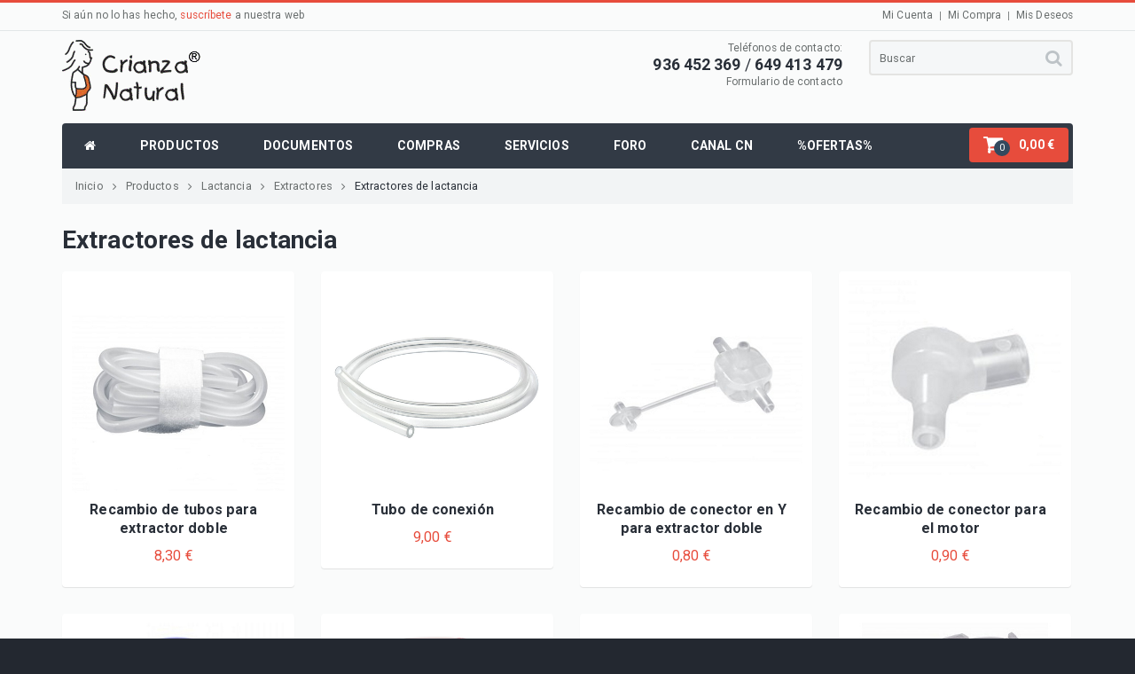

--- FILE ---
content_type: text/html
request_url: https://www.crianzanatural.com/fam/pxf8.html
body_size: 37088
content:

<!doctype html>
<!--[if IE 9 ]><html class="ie9" lang="es"><![endif]-->
<!--[if (gt IE 9)|!(IE)]><!--><html lang="es"><!--<![endif]-->
	<head>
		<title>Extractores de lactancia</title>
		<meta name="description" content="Extractores de lactancia - Extractores eléctricos dobles con el que podrás sacar la leche de ambos pechos a la vez y manuales, además de sus accesorios.">
		<meta property="og:url" content="https://www.crianzanatural.com/comprar/Extractores-de-lactancia_opciones196" /> 
		<meta property="og:type" content="website" />
		<meta property="og:title" content="Extractores de lactancia" />
		<meta property="og:description" content="Extractores de lactancia - Extractores eléctricos dobles con el que podrás sacar la leche de ambos pechos a la vez y manuales, además de sus accesorios." />  
		<meta property="og:image" content="https://www.crianzanatural.com/images/prod/extractor_lansinoh_individual.jpg" />	
		<link rel="canonical" href="https://www.crianzanatural.com/comprar/Extractores-de-lactancia_opciones196" />		
		<meta property="fb:app_id" content="1018625764852110">
		<meta charset="iso-8859-1">
		<meta name="viewport" content="width=device-width, initial-scale=1.0, maximum-scale=1.0, user-scalable=no">
		<!--meta info-->
		<meta name="author" content="Crianza Natural">
		<meta name="keywords" content="attachment parenting, crianza natural, crianza, natural, amamantar, leche materna, colecho, bandolera, mochila, fular, embarazo, parto, bebé, niños, infantes, infantil, educación, cursos, podcasts, pediatría, pediatra, matrona, alimentación">
		<meta name="robots" content="index,follow" />
        <meta name="Copyright" content="Crianza Natural, S.L." />
		<link rel="icon" type="image/ico" href="/images/fav.ico">
		<link rel="icon" type="image/png" href="/images/icons/favicon-196x196.png" sizes="196x196" />
		<link rel="icon" type="image/png" href="/images/icons/favicon-96x96.png" sizes="96x96" />
		<link rel="icon" type="image/png" href="/images/icons/favicon-32x32.png" sizes="32x32" />
		<link rel="icon" type="image/png" href="/images/icons/favicon-16x16.png" sizes="16x16" />
		<link rel="icon" type="image/png" href="/images/icons/favicon-128.png" sizes="128x128" />
		<link rel="apple-touch-icon-precomposed" sizes="57x57" href="/images/icons/apple-touch-icon-57x57.png" />
		<link rel="apple-touch-icon-precomposed" sizes="114x114" href="/images/icons/apple-touch-icon-114x114.png" />
		<link rel="apple-touch-icon-precomposed" sizes="72x72" href="/images/icons/apple-touch-icon-72x72.png" />
		<link rel="apple-touch-icon-precomposed" sizes="144x144" href="/images/icons/apple-touch-icon-144x144.png" />
		<link rel="apple-touch-icon-precomposed" sizes="60x60" href="/images/icons/apple-touch-icon-60x60.png" />
		<link rel="apple-touch-icon-precomposed" sizes="120x120" href="/images/icons/apple-touch-icon-120x120.png" />
		<link rel="apple-touch-icon-precomposed" sizes="76x76" href="/images/icons/apple-touch-icon-76x76.png" />
		<link rel="apple-touch-icon-precomposed" sizes="152x152" href="/images/icons/apple-touch-icon-152x152.png" />
		<meta name="application-name" content="Crianza Natural"/>
		<meta name="msapplication-TileColor" content="#FFFFFF" />
		<meta name="msapplication-TileImage" content="/images/icons/mstile-144x144.png" />
		<meta name="msapplication-square70x70logo" content="/images/icons/mstile-70x70.png" />
		<meta name="msapplication-square150x150logo" content="/images/icons/mstile-150x150.png" />
		<meta name="msapplication-wide310x150logo" content="/images/icons/mstile-310x150.png" />
		<meta name="msapplication-square310x310logo" content="/images/icons/mstile-310x310.png" />
		<!--stylesheet include-->
		<link rel="stylesheet" type="text/css" media="all" href="/css/bootstrap.min.css">
		<link rel="stylesheet" type="text/css" media="all" href="/css/owl.carousel.css">
		<link rel="stylesheet" type="text/css" media="all" href="/css/owl.transitions.css">
		<link rel="stylesheet" type="text/css" media="all" href="/css/jquery.custom-scrollbar.css">	
		<link rel="stylesheet" type="text/css" media="all" href="/css/style.css">
		<link rel="stylesheet" href="/js/cookieconsent.css" media="print" onload="this.media='all'">				
		<!--font include-->
		<link href="/css/font-awesome.min.css" rel="stylesheet">
		<!-- Google tag (gtag.js) -->
		<script type="text/plain" data-cookiecategory="analytics" async src="https://www.googletagmanager.com/gtag/js?id=G-0FCHK29W9H"></script>
		<script type="text/plain" data-cookiecategory="analytics">
		  window.dataLayer = window.dataLayer || [];
		  function gtag(){dataLayer.push(arguments);}
		  gtag('js', new Date());
		  gtag('config', 'G-0FCHK29W9H');
		</script>
		<!-- Meta Pixel Code -->
		<script type="text/plain" data-cookiecategory="targeting">
		!function(f,b,e,v,n,t,s)
		{if(f.fbq)return;n=f.fbq=function(){n.callMethod?
		n.callMethod.apply(n,arguments):n.queue.push(arguments)};
		if(!f._fbq)f._fbq=n;n.push=n;n.loaded=!0;n.version='2.0';
		n.queue=[];t=b.createElement(e);t.async=!0;
		t.src=v;s=b.getElementsByTagName(e)[0];
		s.parentNode.insertBefore(t,s)}(window, document,'script',
		'https://connect.facebook.net/en_US/fbevents.js');
		fbq('init', '241703570507079');
		fbq('track', 'PageView');
		</script>
		<noscript type="text/plain" data-cookiecategory="targeting"><img height="1" width="1" style="display:none"
		src="https://www.facebook.com/tr?id=241703570507079&ev=PageView&noscript=1"
		/></noscript>
		<!-- End Meta Pixel Code -->
		<style>
		#dfclassic {font-family: Roboto, Arial, sans-serif;}
		#dfclassic .df-term {line-height: 1;}
		</style>
	</head>
	<body>
		<!--boxed layout-->
		<div class="wide_layout relative w_xs_auto">
			<!--[if (lt IE 9) | IE 9]>
				<div style="background:#fff;padding:8px 0 10px;">
				<div class="container" style="width:1170px;"><div class="row wrapper"><div class="clearfix" style="padding:9px 0 0;float:left;width:83%;"><i class="fa fa-exclamation-triangle scheme_color f_left m_right_10" style="font-size:25px;color:#e74c3c;"></i><b style="color:#e74c3c;">¡Atención! Esta página puede no mostrarse correctamente.</b> <b>Está utilizando una versión antigua de Internet Explorer. Para una experiencia más rápida y segura.</b></div><div class="t_align_r" style="float:left;width:16%;"><a href="http://windows.microsoft.com/en-US/internet-explorer/products/ie/home?ocid=ie6_countdown_bannercode" class="button_type_4 r_corners bg_scheme_color color_light d_inline_b t_align_c" target="_blank" style="margin-bottom:2px;">Actualice su navegador</a></div></div></div></div>
			<![endif]-->
			<!--markup header type 2-->
			<header role="banner">
				<!--header top part-->
				<section class="h_top_part">
					<div class="container">
						<div class="row clearfix">
							<div class="col-lg-6 col-md-6 col-sm-6 t_xs_align_c">
								<p class="f_size_small">Si aún no lo has hecho, <a href="/altasubs.asp">suscríbete</a> a nuestra web</p>
							</div>
							<nav class="col-lg-6 col-md-6 col-sm-6 t_align_r t_xs_align_c">
								<ul class="d_inline_b horizontal_list clearfix f_size_small users_nav">
									<li><a href="/perfil.asp" class="default_t_color">Mi Cuenta</a></li>
									<li><a href="/compras/vercarro.asp" class="default_t_color">Mi Compra</a></li>
									<li><a href="/deseos/verdeseos.asp" class="default_t_color">Mis Deseos</a></li>
								</ul>
							</nav>
						</div>
					</div>
				</section>
				<!--header bottom part-->
				<section class="h_bot_part container">
					<div class="clearfix row">
						<div class="col-lg-4 col-md-6 col-sm-4 t_xs_align_c">
							<a href="/" class="logo m_xs_bottom_15 d_xs_inline_b">
								<img src="/images/logo.gif" alt="">
							</a>
						</div>
						<div class="col-lg-8 col-md-6 col-sm-8">
							<div class="row clearfix">
								<div class="col-lg-8 col-md-6 col-sm-6 t_align_r t_xs_align_c m_xs_bottom_15">
									<dl class="l_height_medium">
										<dt class="f_size_small">Teléfonos de contacto:</dt>
										<dd class="f_size_ex_large color_dark"><b>936 452 369</b> / <b>649 413 479</b></dd>
										<dt class="f_size_small"><a href="/contacto.asp" class="default_t_color">Formulario de contacto</a></dt>
									</dl>
								</div>
								<div class="col-lg-4 col-md-6 col-sm-6">
									<form class="relative type_2" role="search" action="/buscar.asp">
										<input type="hidden" name="docus" value="si">
										<input type="text" placeholder="Buscar" name="texto" class="r_corners f_size_medium full_width" maxlength="80">
										<button class="f_right search_button tr_all_hover f_xs_none">
											<i class="fa fa-search"></i>
										</button>
									</form>
								</div>
							</div>
						</div>
					</div>
				</section>
				<!--main menu container-->
				<div class="container">
					<section class="menu_wrap type_2 relative clearfix t_xs_align_c">
						<!--button for responsive menu-->
						<button id="menu_button" class="r_corners centered_db d_none tr_all_hover d_xs_block m_bottom_15">
							<span class="centered_db r_corners"></span>
							<span class="centered_db r_corners"></span>
							<span class="centered_db r_corners"></span>
						</button>
						<!--main menu-->
						<nav role="navigation" class="f_left f_xs_none d_xs_none t_xs_align_l">	
	<ul class="horizontal_list main_menu clearfix">
		<li class="relative f_xs_none m_xs_bottom_5"><a href="/" class="tr_delay_hover color_light tt_uppercase"><i class="fa fa-home"></i></a>
		</li>
		<li class="relative f_xs_none m_xs_bottom_5"><a href="/iproductos.html" class="tr_delay_hover color_light tt_uppercase"><b>Productos</b></a>
		<!--sub menu-->
			<div class="sub_menu_wrap top_arrow d_xs_none tr_all_hover clearfix r_corners w_xs_auto">
				<div class="f_left f_xs_none">
					<b class="color_dark m_left_20 m_bottom_5 m_top_5 d_inline_b">Portabebés</b>
					<ul class="sub_menu first">
						<li><a class="color_dark tr_delay_hover" href="/comprar/Mochilas-portabebes_pxf41">Mochilas</a></li>
						<li><a class="color_dark tr_delay_hover" href="/comprar/Fulares_pxf42">Fulares</a></li>
						<li><a class="color_dark tr_delay_hover" href="/comprar/Bandoleras_pxf3">Bandoleras</a></li>
						<li><a class="color_dark tr_delay_hover" href="/comprar/Pouches_pxf72">Pouches</a></li>
						<li><a class="color_dark tr_delay_hover" href="/comprar/Mei-Tais_pxf75">Mei Tais</a></li>
						<li><a class="color_dark tr_delay_hover" href="/comprar/Accesorios-para-portabebes_pxf55">Accesorios</a></li>
					</ul>
					<b class="color_dark m_left_20 m_bottom_5 m_top_5 d_inline_b">Ecodesechables</b>
					<ul class="sub_menu first">
						<li><a class="color_dark tr_delay_hover" href="/comprar/Panales-desechables_pxf49">Pañales</a></li>
						<li><a class="color_dark tr_delay_hover" href="/comprar/Toallitas-desechables_pxf50">Toallitas</a></li>
					</ul><br>					
				</div>
				<div class="f_left m_left_10 m_xs_left_0 f_xs_none">
					<b class="color_dark m_left_20 m_bottom_5 m_top_5 d_inline_b">Pañales de tela</b>
					<ul class="sub_menu first">
						<li><a class="color_dark tr_delay_hover" href="/comprar/Packs_pxf16">Packs de pañales</a></li>
						<li><a class="color_dark tr_delay_hover" href="/comprar/Panales-ajustados_pxf17">Pañales ajustados</a></li>
						<li><a class="color_dark tr_delay_hover" href="/comprar/Panales-plegados_pxf14">Pañales plegados</a></li>
						<li><a class="color_dark tr_delay_hover" href="/comprar/Cobertores_pxf1">Cobertores</a></li>
						<li><a class="color_dark tr_delay_hover" href="/comprar/Pantalones-aprendiz_pxf25">Pantalones aprendizaje</a></li>
						<li><a class="color_dark tr_delay_hover" href="/comprar/Absorbentes_pxf15">Absorbentes</a></li>
						<li><a class="color_dark tr_delay_hover" href="/comprar/Accesorios_pxf4">Accesorios</a></li>
						<li><a class="color_dark tr_delay_hover" href="/comprar/Forros_pxf13">Forros</a></li>
						<li><a class="color_dark tr_delay_hover" href="/comprar/Natacion_pxf19">Natación</a></li>
					</ul>
				</div>
				<div class="f_left m_left_10 m_xs_left_0 f_xs_none">
					<b class="color_dark m_left_20 m_bottom_5 m_top_5 d_inline_b">Lactancia</b>
					<ul class="sub_menu first">
						<li><a class="color_dark tr_delay_hover" href="/comprar/Extractores_pxf8">Recambios</a></li>
						<li><a class="color_dark tr_delay_hover" href="/comprar/Cojines_pxf30">Cojines</a></li>
						<li><a class="color_dark tr_delay_hover" href="/comprar/Discos_pxf9">Discos</a></li>
						<li><a class="color_dark tr_delay_hover" href="/comprar/Accesorios_pxf12">Accesorios</a></li>
						<li><a class="color_dark tr_delay_hover" href="/comprar/DVD_pxf79">DVD de formación</a></li>
					</ul>
					<b class="color_dark m_left_20 m_bottom_5 m_top_5 d_inline_b">Para Mamá</b>
					<ul class="sub_menu first">
						<li><a class="color_dark tr_delay_hover" href="/comprar/Embarazo-y-parto_pxf59">Embarazo y parto</a></li>
						<li><a class="color_dark tr_delay_hover" href="/comprar/Higiene-intima_pxf6">Higiene íntima</a></li>
						<li><a class="color_dark tr_delay_hover" href="/comprar/Suelo-pelvico_pxf39">Suelo pélvico</a></li>
						<li><a class="color_dark tr_delay_hover" href="/comprar/Cosmetica-ecologica_pxf91">Cosmética ecológica</a></li>
					</ul><br>
				</div>
				<div class="f_left m_left_10 m_xs_left_0 f_xs_none">
					<b class="color_dark m_left_20 m_bottom_5 m_top_5 d_inline_b">Y además</b>
					<ul class="sub_menu first">
						<li><a class="color_dark tr_delay_hover" href="/comprar/juguetes_fam13">Juguetes ecológicos</a></li>
						<li><a class="color_dark tr_delay_hover" href="/comprar/libros-y-musica_fam10">Libros</a></li>
						<li><a class="color_dark tr_delay_hover" href="/comprar/ropa-y-calzado_fam8">Ropa ecológica</a></li>
						<li><a class="color_dark tr_delay_hover" href="/comprar/Zapatillas-y-botitas_pxf24">Zapatitos de piel</a></li>
						<li><a class="color_dark tr_delay_hover" href="/comprar/ecolimpieza_fam15">Limpieza ecológica</a></li>
						<li><a class="color_dark tr_delay_hover" href="/comprar/Bano_pxf28">Cepillos y peines</a></li>
						<li><a class="color_dark tr_delay_hover" href="/comprar/Cambiadores-y-arrullos_pxf32">Cambiadores y arrullos</a></li>
						<li><a class="color_dark tr_delay_hover" href="/comprar/estimulacion_fam7">Estimulación prenatal</a></li>
						<li><a class="color_dark tr_delay_hover" href="/comprar/Accesorios-varios_pxf63">Otros accesorios</a></li>
					</ul>
				</div>
				</div>
		</li>
		<li class="relative f_xs_none m_xs_bottom_5"><a href="/itemas.html" class="tr_delay_hover color_light tt_uppercase"><b>Documentos</b></a>
		<!--sub menu-->
			<div class="sub_menu_wrap top_arrow d_xs_none type_2 tr_all_hover clearfix r_corners">
				<div class="f_left f_xs_none">
				<b class="color_dark m_left_20 m_bottom_5 m_top_5 d_inline_b">Temas centrales</b>
				<ul class="sub_menu">
					<li><a class="color_dark tr_delay_hover" href="/documentos/embarazo_ixg5">Embarazo</a></li>
					<li><a class="color_dark tr_delay_hover" href="/documentos/parto-nacimiento_ixg6">Parto</a></li>
					<li><a class="color_dark tr_delay_hover" href="/documentos/lactancia-materna_ixg1">Lactancia materna</a></li>
					<li><a class="color_dark tr_delay_hover" href="/documentos/salud-nutricion-alimentacion_ixg7">Salud y nutrición</a></li>
					<li><a class="color_dark tr_delay_hover" href="/documentos/educacion-crianza_ixg11">Educación y crianza</a></li>
					<li><a class="color_dark tr_delay_hover" href="/documentos/sueno-infantil-colecho_ixg2">Sueño infantil y colecho</a></li>
					<li><a class="color_dark tr_delay_hover" href="/documentos/adolescencia-pubertad_ixg12">Adolescencia</a></li>
					<li><a class="color_dark tr_delay_hover" href="/documentos/porteo-llevar-bebe_ixg4">Llevar a tu bebé</a></li>
					<li><a class="color_dark tr_delay_hover" href="/documentos/panales-lavables-tela_ixg9">Pañales de tela</a></li>
					<li><a class="color_dark tr_delay_hover" href="/documentos/estimulacion-temprana_ixg8">Estimulación temprana</a></li>
					<li><a class="color_dark tr_delay_hover" href="/ilibros.asp">Libros recomendados</a></li>
					<li><a class="color_dark tr_delay_hover" href="/autores.html"><b>Nuestros colaboradores</b></a></li>
				</ul><br>
				</div>
			</div>
		</li>
		<li class="relative f_xs_none m_xs_bottom_5"><a href="/compras/compras.asp" class="tr_delay_hover color_light tt_uppercase"><b>Compras</b></a>
			<!--sub menu-->
			<div class="sub_menu_wrap top_arrow d_xs_none type_2 tr_all_hover clearfix r_corners">
				<div class="f_left f_xs_none">
				<ul class="sub_menu">
					<li><a class="color_dark tr_delay_hover" href="/catalogo.asp"><img class="m_top_20 m_bottom_5" src="/images/catalogo13.jpg"><br>Catálogo en PDF</a></li>
					<li><a class="color_dark tr_delay_hover" href="/catalogo">Catálogo online</a></li>
					<li><a class="color_dark tr_delay_hover" href="/compras/compras.asp">Cómo comprar</a></li>
					<li><a class="color_dark tr_delay_hover" href="/comprarapida.asp">Compra rápida</a></li>
					<li><a class="color_dark tr_delay_hover" href="/novedades.asp">Últimas novedades</a></li>
					<li><a class="color_dark tr_delay_hover" href="/ofertas.asp">Ofertas</a></li>
					<li><a class="color_dark tr_delay_hover" href="/topproductos.asp">Lo más vendido</a></li>
					<li><a class="color_dark tr_delay_hover" href="/tiendas.asp">Puntos de venta</a></li>
				</ul><br>
				</div>
			</div>
		</li>
		<li class="relative f_xs_none m_xs_bottom_5"><a href="/servicios.html" class="tr_delay_hover color_light tt_uppercase"><b>Servicios</b></a>
			<!--sub menu-->
			<div class="sub_menu_wrap top_arrow d_xs_none type_2 tr_all_hover clearfix r_corners">
				<div class="f_left f_xs_none">
				<ul class="sub_menu">
					<li><a class="color_dark tr_delay_hover m_top_20" href="/blog">Nuestro blog</a></li>
					<li><a class="color_dark tr_delay_hover" href="/documentos/Programa-Orientadoras-Crianza-Natural_art198">Orientadoras CN</a></li>
					<li><a class="color_dark tr_delay_hover" href="/documentos/Asistentes-maternales_art258">Asistentes maternales</a></li>
					<li><a class="color_dark tr_delay_hover" href="/documentos/Talleres-gratuitos-portabebes_art183">Talleres gratuitos</a></li>
					<li><a class="color_dark tr_delay_hover" href="/documentos/Formacion-conferencias_art259">Formación y conferencias</a></li>
					<li><a class="color_dark tr_delay_hover" href="/documentos/Publicidad-patrocinio_art260">Publicidad y patrocinios</a></li>
				</ul><br>
				</div>
			</div>
		</li>
		<li class="relative f_xs_none m_xs_bottom_5"><a href="https://www.forocrianzanatural.com" class="tr_delay_hover color_light tt_uppercase"><b>Foro</b></a></li>
		<li class="relative f_xs_none m_xs_bottom_5"><a href="/canalcn" class="tr_delay_hover color_light tt_uppercase"><b>Canal CN</b></a>
			<!--sub menu-->
			<div class="sub_menu_wrap top_arrow d_xs_none type_2 tr_all_hover clearfix r_corners">
				<div class="f_left f_xs_none">
				<ul class="sub_menu">
					<li><a class="color_dark tr_delay_hover m_top_20" href="/canalcn/videos.asp">Vídeos de productos</a></li>
					<li><a class="color_dark tr_delay_hover" href="/canalcn/podcasts.html">Mediateca</a></li>
					<li><a class="color_dark tr_delay_hover" href="/canalcn/webinars.asp">Webinars en directo</a></li>
					<li><a class="color_dark tr_delay_hover" href="/canalcn/talleres.html">Conferencias y charlas</a></li>
					<li><a class="color_dark tr_delay_hover" href="/canalcn/cursos_externos.asp">Cursos externos</a></li>
					<li><a class="color_dark tr_delay_hover" href="/canalcn/acpam.html">Conferencias profesionales ACPAM</a></li>
				</ul><br>
				</div>
			</div>
		</li>
		<li class="relative f_xs_none m_xs_bottom_5"><a href="/ofertas.asp" class="tr_delay_hover color_light tt_uppercase"><b>%Ofertas%</b></a></li>
	</ul>
</nav>
						<ul class="f_right horizontal_list clearfix t_align_l t_xs_align_c site_settings d_xs_inline_b f_xs_none">
							<!--shopping cart-->
							<li class="m_left_5 relative container3d" id="shopping_button">
								<div id="micarrito"></div>
							</li>
						</ul>
					</section>
				</div>
			</header>

		<div class="container">
			<div class="breadcrumbs">
				<ul class="horizontal_list clearfix bc_list f_size_medium">
					<li class="m_right_10"><a href="/" class="default_t_color">Inicio<i class="fa fa-angle-right d_inline_middle m_left_10"></i></a></li>
					<li class="m_right_10"><a href="/iproductos.html" class="default_t_color">Productos<i class="fa fa-angle-right d_inline_middle m_left_10"></i></a></li>
					<li class="m_right_10"><a href="/comprar/Lactancia_fam6" class="default_t_color">Lactancia<i class="fa fa-angle-right d_inline_middle m_left_10"></i></a></li>
					
					<li class="m_right_10"><a href="/comprar/Extractores_pxf8" class="default_t_color">Extractores<i class="fa fa-angle-right d_inline_middle m_left_10"></i></a></li>
					
					<li class="m_right_10 current"><a href="/comprar/Extractores-de-lactancia_opciones196" class="default_t_color">Extractores de lactancia</a></li>
				</ul>
			</div>
		</div>	
		<div class="page_content_offset">
			<div class="container">
				<div class="row clearfix">
					<!--left content column-->
					<section class="col-lg-12 col-md-12 col-sm-12">
						<h1 class="color_dark m_bottom_10"><b>Extractores de lactancia</b></h1>

						<section class="products_container category_grid clearfix m_bottom_15">						

							<div class="product_item hit w_xs_full">
							<figure class="r_corners photoframe animate_ftb type_2 t_align_c tr_all_hover shadow relative">
							<a href="/comprar/Recambio-de-tubos-para-extractor-doble_prod196" class="d_block relative pp_wrap m_bottom_5">
							<img src="/images/prod/lansinoh_tubos.jpg" class="tr_all_hover maximo_240" alt="">
	
							</a>
							<figcaption>
							<h5 class="m_bottom_10"><b><a href="/comprar/Recambio-de-tubos-para-extractor-doble_prod196" class="color_dark">Recambio de tubos para extractor doble</a></b></h5>
							
							<p class="scheme_color f_size_large m_bottom_15">8,30 &euro;</p>
							</figcaption>
							</figure>
							</div>

							<div class="product_item hit w_xs_full">
							<figure class="r_corners photoframe animate_ftb type_2 t_align_c tr_all_hover shadow relative">
							<a href="/comprar/Tubo-conexion_prod196_1782" class="d_block relative pp_wrap m_bottom_5">
							<img src="/images/prod/tubo_silicona.jpg" class="tr_all_hover maximo_240" alt="">
	
							</a>
							<figcaption>
							<h5 class="m_bottom_10"><b><a href="/comprar/Tubo-conexion_prod196_1782" class="color_dark">Tubo de conexión</a></b></h5>
							
							<p class="scheme_color f_size_large m_bottom_15">9,00 &euro;</p>
							</figcaption>
							</figure>
							</div>

							<div class="product_item hit w_xs_full">
							<figure class="r_corners photoframe animate_ftb type_2 t_align_c tr_all_hover shadow relative">
							<a href="/comprar/Recambio-de-conector-en-Y-para-extractor-doble_prod196_1684" class="d_block relative pp_wrap m_bottom_5">
							<img src="/images/prod/lansinoh_conector_y.jpg" class="tr_all_hover maximo_240" alt="">
	
							</a>
							<figcaption>
							<h5 class="m_bottom_10"><b><a href="/comprar/Recambio-de-conector-en-Y-para-extractor-doble_prod196_1684" class="color_dark">Recambio de conector en Y para extractor doble</a></b></h5>
							
							<p class="scheme_color f_size_large m_bottom_15">0,80 &euro;</p>
							</figcaption>
							</figure>
							</div>

							<div class="product_item hit w_xs_full">
							<figure class="r_corners photoframe animate_ftb type_2 t_align_c tr_all_hover shadow relative">
							<a href="/comprar/Recambio-de-conector-para-el-motor_prod196_1685" class="d_block relative pp_wrap m_bottom_5">
							<img src="/images/prod/lansinoh_conector_extractor.jpg" class="tr_all_hover maximo_240" alt="">
	
							</a>
							<figcaption>
							<h5 class="m_bottom_10"><b><a href="/comprar/Recambio-de-conector-para-el-motor_prod196_1685" class="color_dark">Recambio de conector para el motor</a></b></h5>
							
							<p class="scheme_color f_size_large m_bottom_15">0,90 &euro;</p>
							</figcaption>
							</figure>
							</div>

							<div class="product_item hit w_xs_full">
							<figure class="r_corners photoframe animate_ftb type_2 t_align_c tr_all_hover shadow relative">
							<a href="/comprar/Recambio-de-diafragma_prod196_1686" class="d_block relative pp_wrap m_bottom_5">
							<img src="/images/prod/lansinoh_diafragma.jpg" class="tr_all_hover maximo_240" alt="">
	
							</a>
							<figcaption>
							<h5 class="m_bottom_10"><b><a href="/comprar/Recambio-de-diafragma_prod196_1686" class="color_dark">Recambio de diafragma</a></b></h5>
							
							<p class="scheme_color f_size_large m_bottom_15">3,19 &euro;</p>
							</figcaption>
							</figure>
							</div>

							<div class="product_item hit w_xs_full">
							<figure class="r_corners photoframe animate_ftb type_2 t_align_c tr_all_hover shadow relative">
							<a href="/comprar/Recambio-botella-Medela-150-ml_prod196_1687" class="d_block relative pp_wrap m_bottom_5">
							<img src="/images/prod/botella_medela.jpg" class="tr_all_hover maximo_240" alt="">
	
							</a>
							<figcaption>
							<h5 class="m_bottom_10"><b><a href="/comprar/Recambio-botella-Medela-150-ml_prod196_1687" class="color_dark">Recambio de botella Medela de 150 ml</a></b></h5>
							
							<p class="scheme_color f_size_large m_bottom_15">4,01 &euro;</p>
							</figcaption>
							</figure>
							</div>

							<div class="product_item hit w_xs_full">
							<figure class="r_corners photoframe animate_ftb type_2 t_align_c tr_all_hover shadow relative">
							<a href="/comprar/Recambio-de-botella-de-160-ml_prod196_1689" class="d_block relative pp_wrap m_bottom_5">
							<img src="/images/prod/lansinoh_contenedor.jpg" class="tr_all_hover maximo_240" alt="">
	
							</a>
							<figcaption>
							<h5 class="m_bottom_10"><b><a href="/comprar/Recambio-de-botella-de-160-ml_prod196_1689" class="color_dark">Recambio de botella de 160 ml</a></b></h5>
							
							<p class="scheme_color f_size_large m_bottom_15">3,19 &euro;</p>
							</figcaption>
							</figure>
							</div>

							<div class="product_item hit w_xs_full">
							<figure class="r_corners photoframe animate_ftb type_2 t_align_c tr_all_hover shadow relative">
							<a href="/comprar/Recambio-de-cuerpo-de-copa_prod196_1690" class="d_block relative pp_wrap m_bottom_5">
							<img src="/images/prod/lansinoh_cuerpo_copa.jpg" class="tr_all_hover maximo_240" alt="">
	
							</a>
							<figcaption>
							<h5 class="m_bottom_10"><b><a href="/comprar/Recambio-de-cuerpo-de-copa_prod196_1690" class="color_dark">Recambio de cuerpo de copa</a></b></h5>
							
							<p class="scheme_color f_size_large m_bottom_15">2,00 &euro;</p>
							</figcaption>
							</figure>
							</div>

							<div class="product_item hit w_xs_full">
							<figure class="r_corners photoframe animate_ftb type_2 t_align_c tr_all_hover shadow relative">
							<a href="/comprar/Recambio-de-copa-para-el-pecho_prod196_1691" class="d_block relative pp_wrap m_bottom_5">
							<img src="/images/prod/lansinoh_copa_grande.jpg" class="tr_all_hover maximo_240" alt="">
	
							</a>
							<figcaption>
							<h5 class="m_bottom_10"><b><a href="/comprar/Recambio-de-copa-para-el-pecho_prod196_1691" class="color_dark">Recambio de copa para el pecho</a></b></h5>
							
							<p class="scheme_color f_size_large m_bottom_15">3,00 &euro;</p>
							</figcaption>
							</figure>
							</div>

							<div class="product_item hit w_xs_full">
							<figure class="r_corners photoframe animate_ftb type_2 t_align_c tr_all_hover shadow relative">
							<a href="/comprar/Conector-base-universal_prod196_696" class="d_block relative pp_wrap m_bottom_5">
							<img src="/images/prod/conector_base.jpg" class="tr_all_hover maximo_240" alt="">
	
							</a>
							<figcaption>
							<h5><b><a href="/comprar/Conector-base-universal_prod196_696" class="color_dark">Conector base universal</a></b></h5>
							<p class="f_size_medium m_bottom_10">(2 modelos)</p>
							<p class="scheme_color f_size_large m_bottom_15">15,00 &euro;</p>
							</figcaption>
							</figure>
							</div>

							<div class="product_item hit w_xs_full">
							<figure class="r_corners photoframe animate_ftb type_2 t_align_c tr_all_hover shadow relative">
							<a href="/comprar/Flexishield-estimulador-de-areolas-Pack-2-unidades_prod196_480" class="d_block relative pp_wrap m_bottom_5">
							<img src="/images/prod/flexishield.jpg" class="tr_all_hover maximo_240" alt="">
	
							<span class="hot_stripe"><img src="/images/oferta.png" alt=""></span>
	
							</a>
							<figcaption>
							<h5 class="m_bottom_10"><b><a href="/comprar/Flexishield-estimulador-de-areolas-Pack-2-unidades_prod196_480" class="color_dark">Flexishield (estimulador de areolas) - Pack 2 unidades</a></b></h5>
							
							<p class="scheme_color f_size_large m_bottom_15">19,00 &euro;</p>
							</figcaption>
							</figure>
							</div>

						</section>

					</section>
				</div>
			</div>
		</div>			
<footer id="footer" class="type_2">
   <div class="container">
	<div class="row clearfix">
		<div class="col-lg-3 col-md-3 col-sm-3 m_xs_bottom_30">
			<h3 class="color_light_2 m_bottom_20">Sobre nosotros</h3>
			<p class="m_bottom_25">Crianza Natural es una empresa familiar creada con el propósito de difundir los principios de la crianza respetuosa o con apego, y de ofrecer productos ecológicos y de calidad para bebés y mamás.</p>
			<!--social icons-->
			<ul class="clearfix horizontal_list social_icons">
				<li class="facebook m_bottom_5 relative">
					<span class="tooltip tr_all_hover r_corners color_dark f_size_small">Facebook</span>
					<a href="https://www.facebook.com/CrianzaNatural" class="r_corners t_align_c tr_delay_hover f_size_ex_large">
						<i class="fa fa-facebook"></i>
					</a>
				</li>
				<li class="twitter m_left_5 m_bottom_5 relative">
					<span class="tooltip tr_all_hover r_corners color_dark f_size_small">Twitter</span>
					<a href="https://www.twitter.com/CrianzaNatural" class="r_corners f_size_ex_large t_align_c tr_delay_hover">
						<i class="fa fa-twitter"></i>
					</a>
				</li>
				<li class="linkedin m_bottom_5 m_sm_left_5 relative">
					<span class="tooltip tr_all_hover r_corners color_dark f_size_small">LinkedIn</span>
					<a href="https://www.linkedin.com/company/crianza-natural" class="r_corners f_size_ex_large t_align_c tr_delay_hover">
						<i class="fa fa-linkedin"></i>
					</a>
				</li>
				<li class="vimeo m_left_5 m_bottom_5 relative">
					<span class="tooltip tr_all_hover r_corners color_dark f_size_small">Vimeo</span>
					<a href="http://vimeo.com/CrianzaNatural" class="r_corners f_size_ex_large t_align_c tr_delay_hover">
						<i class="fa fa-vimeo-square"></i>
					</a>
				</li>
				<li class="youtube m_left_5 m_bottom_5 relative">
					<span class="tooltip tr_all_hover r_corners color_dark f_size_small">Youtube</span>
					<a href="http://www.youtube.com/user/CrianzaNatural" class="r_corners f_size_ex_large t_align_c tr_delay_hover">
						<i class="fa fa-youtube-play"></i>
					</a>
				</li>
				<li class="instagram m_left_5 m_bottom_5 relative">
					<span class="tooltip tr_all_hover r_corners color_dark f_size_small">Instagram</span>
					<a href="https://instagram.com/crianzanatural/" class="r_corners f_size_ex_large t_align_c tr_delay_hover">
						<i class="fa fa-instagram"></i>
					</a>
				</li>
				<li class="pinterest m_left_5 m_bottom_5 relative">
					<span class="tooltip tr_all_hover r_corners color_dark f_size_small">Pinterest</span>
					<a href="https://es.pinterest.com/crianzanatural/" class="r_corners f_size_ex_large t_align_c tr_delay_hover">
						<i class="fa fa-pinterest"></i>
					</a>
				</li>
				<li class="envelope m_left_5 m_bottom_5 relative">
					<span class="tooltip tr_all_hover r_corners color_dark f_size_small">Contacto</span>
					<a href="/contacto.asp" class="r_corners f_size_ex_large t_align_c tr_delay_hover">
						<i class="fa fa-envelope-o"></i>
					</a>
				</li>
			</ul>
		</div>
		<div class="col-lg-3 col-md-3 col-sm-3 m_xs_bottom_30">
			<h3 class="color_light_2 m_bottom_20">Crianza Natural</h3>
			<ul class="vertical_list">
				<li><a class="color_light tr_delay_hover" href="/documentos/Quienes-somos_art3">¿Quiénes somos?<i class="fa fa-angle-right"></i></a></li>
				<li><a class="color_light tr_delay_hover" href="/documentos/Que-es-Crianza-Natural_art4">¿Qué es la Crianza Natural?<i class="fa fa-angle-right"></i></a></li>
				<li><a class="color_light tr_delay_hover" href="/documentos/Lo-que-Crianza-Natural-no-es_art2">¿Qué NO es la Crianza Natural?<i class="fa fa-angle-right"></i></a></li>
				<li><a class="color_light tr_delay_hover" href="/servicios.html">Nuestros servicios<i class="fa fa-angle-right"></i></a></li>
			</ul>
		</div>
		<div class="col-lg-3 col-md-3 col-sm-3 m_xs_bottom_30">
			<h3 class="color_light_2 m_bottom_20">Información legal</h3>
			<ul class="vertical_list">
				<li><a class="color_light tr_delay_hover" href="/compras/compras.asp">Condiciones de compra<i class="fa fa-angle-right"></i></a></li>
				<li><a class="color_light tr_delay_hover" href="/documentos/Aviso-legal_art146">Aviso legal<i class="fa fa-angle-right"></i></a></li>
				<li><a class="color_light tr_delay_hover" href="/documentos/Politica-de-Cookies_art215">Política de Cookies<i class="fa fa-angle-right"></i></a></li>
				<li><a class="color_light tr_delay_hover" href="/documentos/Politica-privacidad-proteccion-de-datos_art145">Política de privacidad y<br>protección de datos<i class="fa fa-angle-right"></i></a></li>
			</ul>
		</div>
		<div class="col-lg-3 col-md-3 col-sm-3">
			<h3 class="color_light_2 m_bottom_20">Datos de contacto</h3>
			<ul class="c_info_list">
				<li class="m_bottom_10">
					<div class="clearfix m_bottom_10">
						<i class="fa fa-phone f_left"></i>
						<p class="contact_e">936 452 369<br>649 413 479</p>
					</div>
				</li>
				<li class="m_bottom_10">
					<div class="clearfix m_bottom_10">
						<i class="fa fa-envelope f_left"></i>
						<p class="contact_e">info@crianzanatural.com</p>
					</div>
				</li>
				<li>
					<div class="clearfix">
						<i class="fa fa-clock-o f_left"></i>
						<p class="contact_e">Lunes - Viernes: 9:30-18:00 <br>Sábado: 10:00-13:00<br>Domingo: cerrado</p>
					</div>
				</li>
			</ul>
		</div>
	</div>
</div>
				<!--copyright part-->
				<div class="footer_bottom_part">
					<div class="container clearfix t_mxs_align_c m_bottom_10">
					<p>Todo el material al que este sitio hace referencia es puramente informativo. Si tienes cualquier consulta, dirígete a tu pediatra, ginecólogo o médico de cabecera que te podrá orientar según tu caso particular.</p>
					</div>
					<div class="container clearfix t_mxs_align_c">
						<p class="f_left f_mxs_none m_mxs_bottom_10">&copy; 2003-2023 <span class="color_light">Crianza Natural</span>. Todos los derechos reservados.</p>
						<ul class="f_right horizontal_list clearfix f_mxs_none d_mxs_inline_b">
							<li><img src="/images/payment_img_1.png" alt=""></li>
							<li class="m_left_5"><img src="/images/payment_bizum.png" alt=""></li>
							<li class="m_left_5"><img src="/images/payment_img_2.png" alt=""></li>
							<li class="m_left_5"><img src="/images/payment_img_3.png" alt=""></li>
							<li class="m_left_5"><img src="/images/payment_img_4.png" alt=""></li>
							<li class="m_left_5"><img src="/images/logo_mrw.png" alt=""></li>
						</ul>
					</div>
				</div>
			</footer>
		</div>		<script src="/js/jquery-2.1.0.min.js"></script>
		<script src="/js/jquery-ui.min.js"></script>
		<script src="/js/retina.js"></script>
		<script src="/js/waypoints.min.js"></script>
		<script src="/js/jquery.isotope.min.js"></script>
		<script src="/js/jquery.tweet.min.js"></script>
		<script src="/js/owl.carousel.min.js"></script>
		<script src="/js/jquery.custom-scrollbar.js"></script>
		<script src="/js/scripts.js"></script>
		<script defer src="/js/cookie-consent.js"></script>
		<script defer src="/js/cookie-consent-init.js"></script>
		<script>
		$(document).ready(function() 
		{
			$.post("/include/generamicarro.asp", function(data) { // Do an AJAX call
				$('#micarrito').html(data); 
				});
		});
		</script>
	</body>
</html>

--- FILE ---
content_type: text/html; Charset=ISO-8859-1
request_url: https://www.crianzanatural.com/include/generamicarro.asp
body_size: 1334
content:

								<a role="button" href="/compras/vercarro.asp" class="button_type_3 color_light bg_scheme_color d_block r_corners tr_delay_hover box_s_none">
									<span class="d_inline_middle shop_icon">
										<i class="fa fa-shopping-cart"></i>
										<span class="count tr_delay_hover type_2 circle t_align_c">0</span>
									</span>
									<b>0,00 &euro;</b>
								</a>
								<div class="shopping_cart top_arrow tr_all_hover r_corners">
									<div class="f_size_large sc_header"><b>Carrito de la compra</b></div>
	
									<!--total price-->
									<ul class="total_price bg_light_color_1 t_align_r color_dark">
										<li>Total: <b class="f_size_large bold scheme_color sc_price t_align_l d_inline_b m_left_15">0,00 &euro;</b></li>
									</ul>
									<div class="sc_footer t_align_c">
										<a href="/compras/vercarro.asp" role="button" class="button_type_4 d_inline_middle bg_light_color_2 r_corners color_dark t_align_c tr_all_hover m_mxs_bottom_5">Ver carrito</a>
										<a href="https://www.crianzanatural.com/comprass/validar.asp" role="button" class="button_type_4 bg_scheme_color d_inline_middle r_corners tr_all_hover color_light">Comprar</a>
									</div>
								</div>

--- FILE ---
content_type: application/javascript
request_url: https://www.crianzanatural.com/js/cookie-consent-init.js
body_size: 8339
content:
// obtain plugin
var cc = initCookieConsent();

// run plugin with your configuration
cc.run({
    current_lang: 'es',
    autoclear_cookies: true,                   // default: false
    page_scripts: true,                        // default: false

    // mode: 'opt-in'                          // default: 'opt-in'; value: 'opt-in' or 'opt-out'
    // delay: 0,                               // default: 0
    // auto_language: null                     // default: null; could also be 'browser' or 'document'
    // autorun: true,                          // default: true
    // force_consent: false,                   // default: false
    // hide_from_bots: false,                  // default: false
    // remove_cookie_tables: false             // default: false
    // cookie_name: 'cc_cookie',               // default: 'cc_cookie'
    // cookie_expiration: 182,                 // default: 182 (days)
    // cookie_necessary_only_expiration: 182   // default: disabled
    // cookie_domain: location.hostname,       // default: current domain
    // cookie_path: '/',                       // default: root
    // cookie_same_site: 'Lax',                // default: 'Lax'
    // use_rfc_cookie: false,                  // default: false
    // revision: 0,                            // default: 0

    onFirstAction: function(user_preferences, cookie){
        // callback triggered only once
    },

    onAccept: function (cookie) {
        // ...
    },

    onChange: function (cookie, changed_preferences) {
        // ...
    },

	gui_options: {
        consent_modal: {
            layout: 'cloud',               // box/cloud/bar
            position: 'bottom right',     // bottom/middle/top + left/right/center
            transition: 'slide',           // zoom/slide
            swap_buttons: false            // enable to invert buttons
        },
        settings_modal: {
            layout: 'box',                 // box/bar
            // position: 'left',           // left/right
            transition: 'slide'            // zoom/slide
        }
    },
	
    languages: {
        'es': {
            consent_modal: {
                title: 'Uso de cookies',
                description: 'Utilizamos cookies propias y de terceros para almacenar y recuperar información en tu dispositivo. Se usan para finalidades diversas, como reconocerte como usuario si dispones de una cuenta, ofrecerte la posibilidad de compartir contenidos en redes sociales y analizar el comportamiento de las visitas y dónde muestran mayor interés. Para más información consulta nuestra <a href="/documentos/Politica-de-Cookies_art215">Política de Cookies</a>',
                primary_btn: {
                    text: 'Aceptar',
                    role: 'accept_all'              // 'accept_selected' or 'accept_all'
                },
                secondary_btn: {
                    text: 'Cambiar preferencias',
                    role: 'settings'        // 'settings' or 'accept_necessary'
                }
            },
            settings_modal: {
                title: 'Preferencias sobre Cookies',
                save_settings_btn: 'Guardar ajustes',
                accept_all_btn: 'Aceptar todo',
                reject_all_btn: 'Rechazar todo',
                close_btn_label: 'Cerrar',
                cookie_table_headers: [
                    {col1: 'Nombre'},
                    {col2: 'Dominio'},
                    {col3: 'Expira'},
                    {col4: 'Descripción'}
                ],
                blocks: [
                    {
                        title: 'Uso de las Cookies',
                        description: 'Esta web utiliza cookies para garantizar la funcionalidad básica y mejorar la experiencia de navegación. Puedes seleccionar qué Cookies activar o desactivar para cada una de las categorías, según tus preferencias. Para más información sobre el uso de cookies y otros datos personales, por favor consulta nuestra <a class="cc-link" href="/documentos/Politica-de-Cookies_art215">Política de Cookies</a>.'
                    }, {
                        title: 'Cookies técnicas',
                        description: 'Las cookies técnicas o necesarias son imprescindibles para que nuestra web pueda funcionar correctamente, e incluyen aspectos básicos como identificar la sesión, realizar el proceso de compra de los pedidos y utilizar elementos de seguridad en la navegación. Por esta razón, las cookies técnicas no se pueden desactivar.',
                        toggle: {
                            value: 'necessary',
                            enabled: true,
                            readonly: true          // cookie categories with readonly=true are all treated as "necessary cookies"
                        },
                        cookie_table: [             // list of all expected cookies
                            {
                                col1: 'ASPSESSIONIDSWRABQBR',
                                col2: 'crianzanatural.com',
                                col3: 'Fin sesión',
                                col4: 'Identifica la sesión actual de forma exclusiva',
                                is_regex: true
                            },
                            {
                                col1: 'CN',
                                col2: 'crianzanatural.com',
                                col3: '1 año',
                                col4: 'Identifica al usuario para que no deba volver a iniciar sesión',
                            },
                            {
                                col1: 'cc_cookie',
                                col2: 'crianzanatural.com',
                                col3: '6 meses',
                                col4: 'Uso interno para la política de Cookies',
                            }
                        ]
                    }, {
                        title: 'Cookies de análísis',
                        description: 'Las cookies de análisis permiten recoger información anónima sobre cómo los usuarios interactúan con nuestra página web, a fin de analizar de forma agregada sus comportamientos y poder introducir mejoras. Principalmente usamos las cookies de Google Analytics, que en ningún caso permiten la identificación personal. Para conocer la relación completa de Cookies de análisis que utilizamos, consulta nuestra <a class="cc-link" href="/documentos/Politica-de-Cookies_art215">Política de Cookies</a>',
                        toggle: {
                            value: 'analytics',     // your cookie category
                            enabled: false,
                            readonly: false
                        }
                    }, {
                        title: 'Cookies de marketing y publicitarias',
                        description: 'Las cookies de marketing y publicitarias permiten gestionar, de forma eficaz, el intercambio de contenidos propios en redes sociales y los espacios publicitarios ofrecidos en nuestra página web, tanto de manera directa como indirecta. Estas cookies son de terceros y almacenan información del comportamiento de los usuarios mediante la observación de sus hábitos de navegación, lo que permite desarrollar un perfil específico para mostrar publicidad en función del mismo. Estas cookies provienen y son gestionadas íntegramente por Google, Facebook o Youtube, entre otros dominios. Para conocer la relación completa de cookies de análisis que utilizamos, consulta nuestra <a class="cc-link"  href="/documentos/Politica-de-Cookies_art215">Política de Cookies</a>',
                        toggle: {
                            value: 'targeting',
                            enabled: false,
                            readonly: false
                        }
                    }, {
                        title: 'Más información',
                        description: 'Para cualquier información relacionada con nuestra política de cookies y sus diferentes opciones, por favor <a class="cc-link" href="/contacto.asp">contacta con nosotros</a>.',
                    }
                ]
            }
        }
    }
});